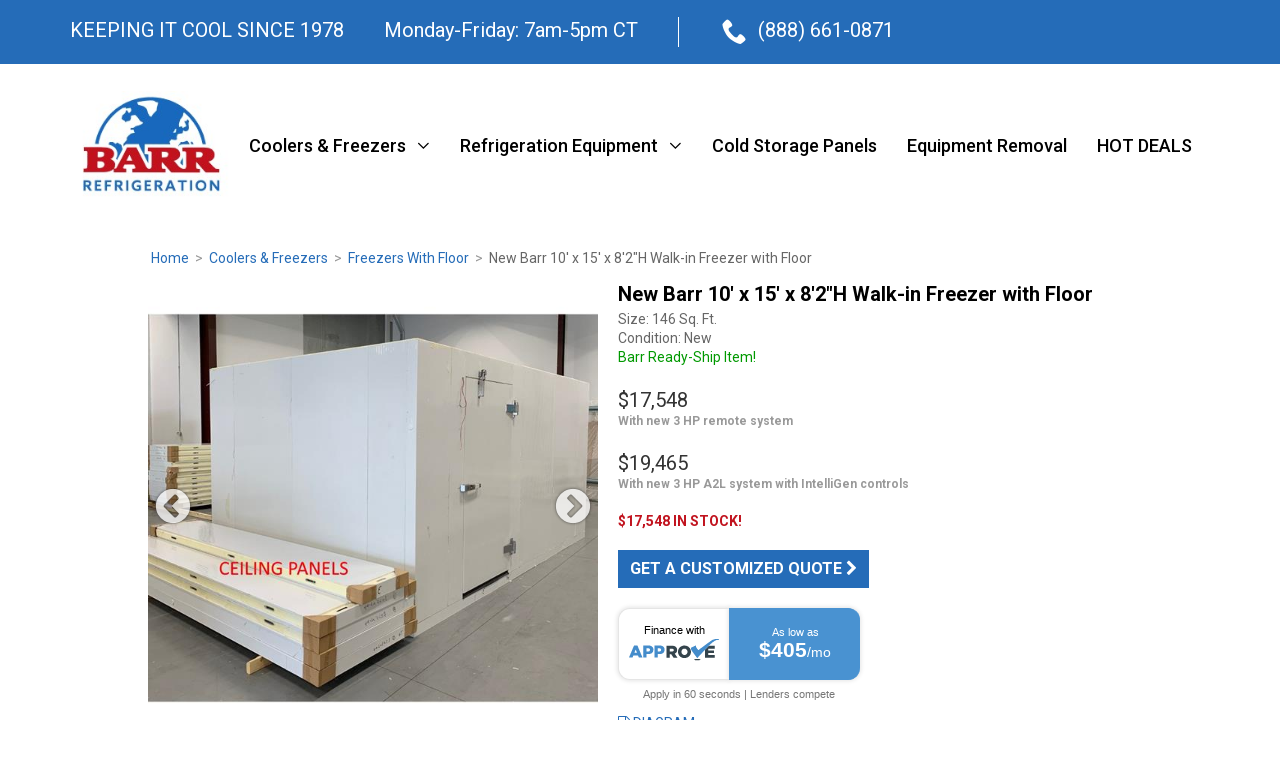

--- FILE ---
content_type: text/html; charset=utf-8
request_url: https://www.barrinc.com/product/5012
body_size: 8017
content:
<!DOCTYPE html>
<html lang="en">
<head>
	<!-- Google Tag Manager -->
	<script>(function (w, d, s, l, i) { w[l] = w[l] || []; w[l].push({ 'gtm.start': new Date().getTime(), event: 'gtm.js' }); var f = d.getElementsByTagName(s)[0], j = d.createElement(s), dl = l != 'dataLayer' ? '&l=' + l : ''; j.async = true; j.src = 'https://www.googletagmanager.com/gtm.js?id=' + i + dl; f.parentNode.insertBefore(j, f); })(window, document, 'script', 'dataLayer', 'GTM-WMHMMXV');</script>
	<!-- End Google Tag Manager -->
	<meta charset="utf-8" />
	<title>New Barr 10&#39; x 15&#39; x 8&#39;2&quot;H Walk-in Freezer with Floor (146 Sq. Ft.)  | Barr Commercial Refrigeration</title>
	<script>(function (d) { var config = { kitId: 'ndw8ciu', scriptTimeout: 3000 }, h = d.documentElement, t = setTimeout(function () { h.className = h.className.replace(/\bwf-loading\b/g, "") + " wf-inactive"; }, config.scriptTimeout), tk = d.createElement("script"), f = false, s = d.getElementsByTagName("script")[0], a; h.className += " wf-loading"; tk.src = '//use.typekit.net/' + config.kitId + '.js'; tk.async = true; tk.onload = tk.onreadystatechange = function () { a = this.readyState; if (f || a && a != "complete" && a != "loaded") return; f = true; clearTimeout(t); try { Typekit.load(config) } catch (e) { } }; s.parentNode.insertBefore(tk, s) })(document);</script>
	<link href="/favicon.ico" rel="shortcut icon" type="image/x-icon" />
	<meta name="viewport" content="width=device-width, initial-scale=1.0, minimum-scale=1, user-scalable=no" />
	<meta name="format-detection" content="telephone=no" />
	<meta name="apple-mobile-web-app-capable" content="yes" />
	<meta name="apple-mobile-web-app-title" content="Barr Refrigeration" />
	<meta name="mobile-web-app-capable" content="yes" />
	<link rel="icon" sizes="256x256" href="/Content/img/icons/icon-256x256.png" />
	<link rel="icon" sizes="192x192" href="/Content/img/icons/icon-192x192.png" />
	<link rel="icon" sizes="152x152" href="/Content/img/icons/icon-152x152.png" />
	<link rel="icon" sizes="128x128" href="/Content/img/icons/icon-128x128.png" />
	<link rel="icon" sizes="120x120" href="/Content/img/icons/icon-120x120.png" />
	<link rel="icon" sizes="96x96" href="/Content/img/icons/icon-96x96.png" />
	<link rel="icon" sizes="48x48" href="/Content/img/icons/icon-48x48.png" />
	<link rel="icon" sizes="32x32" href="/Content/img/icons/icon-32x32.png" />
	<link rel="icon" sizes="24x24" href="/Content/img/icons/icon-24x24.png" />
	<link rel="icon" sizes="76x76" href="/Content/img/icons/icon-76x76.png" />
	<link rel="apple-touch-icon" sizes="256x256" href="/Content/img/icons/icon-256x256.png" />
	<link rel="apple-touch-icon" sizes="192x192" href="/Content/img/icons/icon-192x192.png" />
	<link rel="apple-touch-icon" sizes="152x152" href="/Content/img/icons/icon-152x152.png" />
	<link rel="apple-touch-icon" sizes="144x144" href="/Content/img/icons/icon-144x144.png" />
	<link rel="apple-touch-icon" sizes="128x128" href="/Content/img/icons/icon-128x128.png" />
	<link rel="apple-touch-icon" sizes="120x120" href="/Content/img/icons/icon-120x120.png" />
	<link rel="apple-touch-icon" sizes="114x114" href="/Content/img/icons/icon-114x114.png" />
	<link rel="apple-touch-icon" sizes="76x76" href="/Content/img/icons/icon-76x76.png" />
	<link rel="apple-touch-icon" sizes="72x72" href="/Content/img/icons/icon-72x72.png" />
	<link rel="apple-touch-icon" sizes="57x57" href="/Content/img/icons/icon-57x57.png" />

	<link rel="preconnect" href="https://fonts.googleapis.com">
	<link rel="preconnect" href="https://fonts.gstatic.com" crossorigin>
	<link href="https://fonts.googleapis.com/css2?family=Roboto:wght@400;500;700&family=PT+Serif:wght@700&display=swap" rel="stylesheet">

	

	
	<link rel="canonical" href="https://www.barrinc.com/product/5012/" />

	<link href="/Content/css/MainCSS?v=OFy6t_JvoX6cdMBITN77v6FdKKw4tAmf_KFkPckVKsk1" rel="stylesheet"/>

	<!--[if lt IE 9]>
		<link href="/Content/css/IECSS?v=2ivFotgBzlLMHUCznbqWGjzvd8lg4615PewoUvVgJxo1" rel="stylesheet"/>

		<script src="/bundles/polyfills?v=HRbrwc-xlKNobvwhTkH2ebpjl0vPjltDIRFsnC-kulY1"></script>

	<![endif]-->
	<script type="application/javascript">
		(function(b,o,n,g,s,r,c){if(b[s])return;b[s]={};b[s].scriptToken="Xy0xMDcyNDE3ODUy";b[s].callsQueue=[];b[s].api=function(){b[s].callsQueue.push(arguments);};r=o.createElement(n);c=o.getElementsByTagName(n)[0];r.async=1;r.src=g;r.id=s+n;c.parentNode.insertBefore(r,c);})(window,document,"script","//cdn.oribi.io/Xy0xMDcyNDE3ODUy/oribi.js","ORIBI");
	</script>

	<script type="text/javascript" async>window.kwipped_approve = window.kwipped_approve || {}; window.kwipped_approve.url = "https://www.kwipped.com"; window.kwipped_approve.approve_id = "eyJpdiI6IktrbDRxcWN1UWZKTlJ3djBvS25WN0E9PSIsInZhbHVlIjoiMERrMmd6KzRWd3V6cWljKzFmK2xodz09IiwibWFjIjoiZDRkNDQwMjVkNTI3MzU0ODQyNTI4MTA3ZDM4NGJiYzQyNjU5ZDg4NzhlYWIxNjNiMTNjNDBmYjBkN2FkNjQ4YyJ9"; function init_kwipped_approve_snippet() { var b = document.getElementsByTagName('body')[0]; var t = document.querySelector('approve-widget'); if (!t) { t = document.createElement('approve-widget'); b.appendChild(t); } var s = document.createElement('script'); s.type = 'text/javascript'; s.src = 'https://api.kwipped.com/approve/plugin/3.0/approve_plugin_loader.php'; b.appendChild(s); } if (document.readyState != 'loading') { init_kwipped_approve_snippet(); } else { window.addEventListener('DOMContentLoaded', init_kwipped_approve_snippet); }</script>

	<script id="mcjs">!function (c, h, i, m, p) { m = c.createElement(h), p = c.getElementsByTagName(h)[0], m.async = 1, m.src = i, p.parentNode.insertBefore(m, p) }(document, "script", "https://chimpstatic.com/mcjs-connected/js/users/8dbacb8de5fe1db360017f9af/ca4780d8f071cd0e21700f163.js");</script>
</head>
<body>
	<!-- Google Tag Manager (noscript) -->
	<noscript><iframe src="https://www.googletagmanager.com/ns.html?id=GTM-WMHMMXV" height="0" width="0" style="display:none;visibility:hidden"></iframe></noscript>
	<!-- End Google Tag Manager (noscript) -->
	<!-- Click Cease -->
	<script type="text/javascript">var script = document.createElement('script'); script.async = true; script.type = 'text/javascript'; var target = 'https://www.clickcease.com/monitor/stat.js'; script.src = target; var elem = document.head; elem.appendChild(script);</script>
	<!-- end Click Cease -->
<header>
	<div class="topbar">
		<div class="container">
			<div class="tagline">KEEPING IT COOL SINCE 1978</div>
			
			<ul class="info">
				<li class="hours">Monday-Friday: 7am-5pm CT</li>
				<li class="phonenum"><span class="icon-phone"></span> (888) 661-0871</li>
			</ul>
		</div>
	</div>
	<div class="masthead">
		<div class="container">
			<a href="/" class="sitelogo"><img src="/Content/img/barr-logo.jpeg" alt="Barr" /></a>
<nav>
	<a id="menubtn" class="menubtn" href="javascript:void(0)">
		<span class="icon-hamburger"></span>
	</a>
	<div id="menu">
		<div class="menu-close">
			<a href="#">
				Menu
			</a>
		</div>
		<div class="mobile-padding">
			<ul><li><a href="/coolers-freezers/" class="menutoggle menuthumb" data-barr-thumburl="/cms/categories/1_20220519164622.jpg">Coolers &amp; Freezers</a><div class="submenu"><div class="menu-back"><a href="#">Back</a></div><ul><li><a class="cat-title" href="/coolers-freezers/"> Coolers &amp; Freezers</a></li><li><a href="/coolers-freezers/walk-in-coolers/" class="subthumb" data-barr-thumburl="/cms/categories/6_20220519160343.jpg">Walk In Coolers</a></li><li><a href="/coolers-freezers/coolers-with-floors/" class="subthumb" data-barr-thumburl="/cms/categories/49_20220519162601.jpg">Coolers With Floor</a></li><li><a href="/coolers-freezers/walk-in-freezers/" class="subthumb" data-barr-thumburl="/cms/categories/7_20220519160907.jpg">Walk In Freezers</a></li><li><a href="/coolers-freezers/freezers-with-floors/" class="subthumb" data-barr-thumburl="/cms/categories/9_20220519161406.jpg">Freezers With Floor</a></li><li><a href="/coolers-freezers/combos/" class="subthumb" data-barr-thumburl="/cms/categories/8_20150508114427.jpg">Combo Units</a></li><li><a href="/coolers-freezers/portable-refrigeration/" class="subthumb" data-barr-thumburl="/cms/categories/39_20220504122251.jpg">Portable Refrigeration</a></li><li><a href="/coolers-freezers/drive-in/" class="subthumb" data-barr-thumburl="/cms/categories/34_20150619101846.jpg">Drive-in Coolers Freezers</a></li><li><a href="/coolers-freezers/doors/" class="subthumb" data-barr-thumburl="/cms/categories/29_20150511120501.jpg">Doors</a></li></ul><div class="subhighlight"><img src="/cms/categories/1_20220519164622.jpg" alt="Coolers &amp; Freezers"></div></div></li><li><a href="/refrigeration-systems/" class="menutoggle menuthumb" data-barr-thumburl="/cms/categories/3_20220504122314.jpg">Refrigeration Equipment</a><div class="submenu"><div class="menu-back"><a href="#">Back</a></div><ul><li><a class="cat-title" href="/refrigeration-systems/"> Refrigeration Equipment</a></li><li><a href="/refrigeration-systems/medium-temp/" class="subthumb" data-barr-thumburl="/cms/categories/12_20150511114211.jpg">Medium Temp Systems</a></li><li><a href="/refrigeration-systems/low-temp/" class="subthumb" data-barr-thumburl="/cms/categories/13_20150511113957.jpg">Low Temp Systems</a></li><li><a href="/refrigeration-systems/condensing-units/" class="subthumb" data-barr-thumburl="/cms/categories/14_20220504120042.jpg">Condensing Units</a></li><li><a href="/refrigeration-systems/evaporators/" class="subthumb" data-barr-thumburl="/cms/categories/15_20150401132516.jpg">Evaporators</a></li><li><a href="/refrigeration-systems/refrigeration-compressors/" class="subthumb" data-barr-thumburl="/cms/categories/35_20150811103814.jpg">Compressors</a></li><li><a href="/refrigeration-systems/blast-freezers/" class="subthumb" data-barr-thumburl="/cms/categories/47_20170816082718.jpg">Blast Freezing</a></li></ul><div class="subhighlight"><img src="/cms/categories/3_20220504122314.jpg" alt="Refrigeration Equipment"></div></div></li><li class="nosub"><a href="/insulated-panels/">Cold Storage Panels</a></li><li class="nosub"><a href="/removal/">Equipment Removal</a></li><li class="nosub"><a href="/hotsteals/">HOT DEALS</a></li></ul>

			<ul class="mobile-info">
				<li class="phonenum"><span class="icon-phone"></span> 888-661-0871</li>
				<li class="spanish"><a href="/spanish">Hablamos Español</a></li>
			</ul>
		</div>
	</div>
	<div id="navOverlay"></div>
</nav>
		</div>
	</div>
</header>

	<section id="body" class="main-content">
		


<script type="text/javascript" src="//s7.addthis.com/js/300/addthis_widget.js#pubid=ra-4d8ca91d60eb4d0d" async="async"></script>
<div class="mainbody">
	<div class="breadcrumbs">
		<a href="/">Home</a> &gt; <a href="/coolers-freezers/">Coolers &amp; Freezers</a> &gt; <a href="/coolers-freezers/freezers-with-floors/">Freezers With Floor</a> &gt; <span>New Barr 10&#39; x 15&#39; x 8&#39;2&quot;H Walk-in Freezer with Floor</span>
	</div>
	<div class="pdp" itemscope itemtype="http://schema.org/Product">
		<div class="pdpimgcol">
			<div class="image-container">
					<div>
						<img class="swipe-image" data-lazy="/cms/products/5012/27465_lg.jpg" itemprop="image" />
					</div>
					<div>
						<img class="swipe-image" data-lazy="/cms/products/5012/33209_lg.jpg" itemprop="image" />
					</div>
					<div>
						<img class="swipe-image" data-lazy="/cms/products/5012/27466_lg.jpg" itemprop="image" />
					</div>
					<div>
						<img class="swipe-image" data-lazy="/cms/products/5012/27467_lg.jpg" itemprop="image" />
					</div>
					<div>
						<img class="swipe-image" data-lazy="/cms/products/5012/27469_lg.jpg" itemprop="image" />
					</div>
					<div>
						<img class="swipe-image" data-lazy="/cms/products/5012/31829_lg.jpg" itemprop="image" />
					</div>
					<div>
						<img class="swipe-image" data-lazy="/cms/products/5012/31830_lg.jpg" itemprop="image" />
					</div>
					<div>
						<img class="swipe-image" data-lazy="/cms/products/5012/31831_lg.jpg" itemprop="image" />
					</div>
					<div>
						<img class="swipe-image" data-lazy="/cms/products/5012/31832_lg.jpg" itemprop="image" />
					</div>
					<div>
						<img class="swipe-image" data-lazy="/cms/products/5012/32215_lg.jpg" itemprop="image" />
					</div>

					<div class="swipe-video">
						<iframe src="//www.youtube.com/embed/Rdl0H1057as" frameborder="0" allowfullscreen></iframe>
					</div>
			</div>
			<p class="pdpimghelper">Click image to zoom</p>

			<span style="display:none" class="video-container" data-video-url="//www.youtube.com/embed/Rdl0H1057as?autoplay=1">

			</span>
				<a id="pdpimgtoggle" class="pdpimgtoggle" href="javascript:void(0)"><i class="fa fa-lg fa-th-large"></i> View More Images</a>
				<h2>Image Gallery:</h2>
				<div id="pdpimggal" class="pdpimggal">
						<a class="galimg" href="javascript:void(0)" data-barr-imgurl="/cms/products/5012/27465_lg.jpg">
							<img src="/cms/products/5012/27465_thumb.jpg" alt="1" width="80" height="80" />
						</a>
						<a class="galimg" href="javascript:void(0)" data-barr-imgurl="/cms/products/5012/33209_lg.jpg">
							<img src="/cms/products/5012/33209_thumb.jpg" alt="5" width="80" height="80" />
						</a>
						<a class="galimg" href="javascript:void(0)" data-barr-imgurl="/cms/products/5012/27466_lg.jpg">
							<img src="/cms/products/5012/27466_thumb.jpg" alt="2" width="80" height="80" />
						</a>
						<a class="galimg" href="javascript:void(0)" data-barr-imgurl="/cms/products/5012/27467_lg.jpg">
							<img src="/cms/products/5012/27467_thumb.jpg" alt="3" width="80" height="80" />
						</a>
						<a class="galimg" href="javascript:void(0)" data-barr-imgurl="/cms/products/5012/27469_lg.jpg">
							<img src="/cms/products/5012/27469_thumb.jpg" alt="8" width="80" height="80" />
						</a>
						<a class="galimg" href="javascript:void(0)" data-barr-imgurl="/cms/products/5012/31829_lg.jpg">
							<img src="/cms/products/5012/31829_thumb.jpg" alt="11" width="80" height="80" />
						</a>
						<a class="galimg" href="javascript:void(0)" data-barr-imgurl="/cms/products/5012/31830_lg.jpg">
							<img src="/cms/products/5012/31830_thumb.jpg" alt="12" width="80" height="80" />
						</a>
						<a class="galimg" href="javascript:void(0)" data-barr-imgurl="/cms/products/5012/31831_lg.jpg">
							<img src="/cms/products/5012/31831_thumb.jpg" alt="13" width="80" height="80" />
						</a>
						<a class="galimg" href="javascript:void(0)" data-barr-imgurl="/cms/products/5012/31832_lg.jpg">
							<img src="/cms/products/5012/31832_thumb.jpg" alt="14" width="80" height="80" />
						</a>
						<a class="galimg" href="javascript:void(0)" data-barr-imgurl="/cms/products/5012/32215_lg.jpg">
							<img src="/cms/products/5012/32215_thumb.jpg" alt="11" width="80" height="80" />
						</a>
											<a class="galimg video" href="javascript:void(0)" data-barr-videourl="//www.youtube.com/embed/Rdl0H1057as">
							<span class="fa fa-play play-icon"></span>
							<img src="//img.youtube.com/vi/Rdl0H1057as/0.jpg" width="80" height="80" />
						</a>
				</div>
		</div>
		<h1 itemprop="name">New Barr 10&#39; x 15&#39; x 8&#39;2&quot;H Walk-in Freezer with Floor</h1>
			<p class="size">
				Size: 146 Sq. Ft.
			</p>
				<p class="condition">Condition: New</p>
			<p class="readyship">Barr Ready-Ship Item!</p>
					<div class="pdppriceblock" itemscope itemtype="http://schema.org/Offer">
				<p class="pdpprice" itemprop="price">
					$17,548
				</p>
					<p class="pdppricedesc">With new 3 HP remote system</p>
				<meta itemprop="priceCurrency" content="USD" />
					<meta itemprop="itemCondition" itemtype="http://schema.org/OfferItemCondition" content="http://schema.org/NewCondition" />
			</div>
					<div class="pdppriceblock">
				<p class="pdpprice">$19,465</p>
					<p class="pdppricedesc">With new 3 HP A2L system with IntelliGen controls</p>
			</div>

		
			<p class="pdp-promotext">$17,548 IN STOCK!</p>

			<div class="quotebtn">
				<a href="/quote-request/5012" class="bluebtn">Get a Customized Quote <i class="fa fa-chevron-right"></i></a>
			</div>
							<a href="/cms/products/5012/5012-product.pdf" class="pdflink" target="_blank"><i class="fa fa-file-pdf-o"></i> DIAGRAM</a>

		<span class="price-for-approve" style="display:none;">17548.00</span>

		<div class="social-sharing">
			<div class="addthis_sharing_toolbox"></div>
		</div>
		<div class="pdpdesc">
			<h2>Features:</h2>
			<p><strong style="color: #2dc26b;">IN STOCK - READY TO SHIP!</strong></p>
<p>New Barr 10x15 walk-in freezer box with factory floor with commercial refrigeration to include a new Chandler 3 hp condensing unit and matching evaporator.</p>
<ul>
<li>Actual size 9'10" x 14'10" x 8'2"H.</li>
<li>Cam-lock wall, floor, &amp; ceiling panels with 4.75" urethane insulation. R-value 32.</li>
<li>White interior/exterior finish.</li>
<li>Unit has (1) 36" x 78" swinging door with&nbsp;<strong>new</strong>&nbsp;easy to install vinyl strip curtain kit included&nbsp;and factory floor with aluminum diamond plate.</li>
<li>Includes mounted door closer.</li>
<li>Door can be installed on&nbsp;either&nbsp;side of freezer.</li>
<li><span style="color: #e03e2d;"><span style="color: #000000;">New system has 1 year factory&nbsp;warranty</span>.</span></li>
<li>Heated pressure relief vent included.</li>
<li><span style="color: #e03e2d;"><strong>NSF/ANSI 7 Approved</strong>.</span></li>
<li>This panel is designed and certified for use in walk in freezer applications.</li>
<li>EC 4.536 kWh/day</li>
</ul>
		</div>
			<div class="pdpspecs">
				<h2>Specifications:</h2>
				<table border="0" cellpadding="0" cellspacing="0">
						<tr>
							<th>Voltage/Phase:</th>
							<td>Buyer to specify.</td>
						</tr>
											<tr>
							<th>Barr Ready Ship:</th>
							<td>YES</td>
						</tr>
						<tr>
							<th>Details:</th>
							<td>3 HP Low temp system 0 to -5 degree storage.</td>
						</tr>
						<tr>
							<th>Dimensions:</th>
							<td>9'10" x 14'10" x 8'2"H </td>
						</tr>
						<tr>
							<th>Doors:</th>
							<td>(1) 36" x 78" Swinger</td>
						</tr>
						<tr>
							<th>Finish:</th>
							<td>White In / Out</td>
						</tr>
						<tr>
							<th>Insulation:</th>
							<td>Urethane 4.75"</td>
						</tr>
						<tr>
							<th>Promo Text:</th>
							<td>$17,548 IN STOCK!</td>
						</tr>
						<tr>
							<th>Warranty:</th>
							<td>1 year factory warranty</td>
						</tr>
				</table>
			</div>
	</div>

	<div id="zoomModal" class="modal fade" role="dialog">
		<div class="modal-dialog modal-lg">
			<!-- Modal content-->
			<div class="modal-content">
				<div class="modal-header">
					<button type="button" class="close" data-dismiss="modal">&times;</button>
					<h4 class="modal-title">Image Viewer</h4>
				</div>
				<div class="modal-body">
					<div class="zoom-image-container">
						<img id="pdpmainimg" src="/cms/products/5012/27465_lg.jpg" alt="New Barr 10&amp;#39; x 15&amp;#39; x 8&amp;#39;2&amp;quot;H Walk-in Freezer with Floor" />
						<p class="pdpimghelper">Click image to zoom</p>
					</div>
					<div class="zoom-video-container" style="display:none" data-video-url="//www.youtube.com/embed/Rdl0H1057as?autoplay=1"></div>
					
				</div>
				<div class="modal-footer">
					<div class="btn-group" role="group">
						<button id="prev" type="button" class="btn btn-default">Previous</button>
						<button type="button" class="btn btn-default" data-dismiss="modal">Close</button>
						<button id="next" type="button" class="btn btn-default">Next</button>
					</div>
				</div>
			</div>

		</div>
	</div>
</div>


	</section>

<footer>

	<div class="footer-nav">
		<div class="container">
			<div>
				<a href="/" class="sitelogo"><img src="/Content/img/barr-logo.jpeg" alt="Barr" /></a>
			</div>
			<div class="footer-menu">
				<div>
					<h3>Products</h3>
                    <ul>
                        <li><a href="/coolers-freezers/">Coolers &amp; Freezers</a></li>
                        <li><a href="/refrigeration-systems/">Refrigeration Equipment</a></li>
                        <li><a href="/insulated-panels/">Cold Storage Panels</a></li>
                        <li><a href="/surplus/">Surplus</a></li>
                    </ul>
				</div>
				<div>
					<h3>Site</h3>
					<ul>
						<li><a href="/">Home</a></li>
						<li><a href="/contact-us/">Contact Us</a></li>
						<li><a href="/testimonials/">Testimonials</a></li>
                        <li><a href="/faq/">FAQ</a></li>
					</ul>
				</div>
				<div>
					<h3>Resources</h3>
					<ul>
                        <li><a href="https://www.kwipped.com/approve/financestore?header=true&info=true&approveid=eyJpdiI6IlB1WnR2eTM4UCtxNHlDTEFDQWxBc3c9PSIsInZhbHVlIjoiS1JGTXhjNDM0a0o0NHFMM1RjbEJqUT09IiwibWFjIjoiYzM2ZDMwMmI0ZDIzMThmNzM0ZTQzOWVmZWMzNmMxMTEzODk5Mjc5MzQyNTkyOWM3Mjc5MTQ1NTI3YTVlNDQ0YiJ9">Financing</a></li>
						<li><a href="/jobs/">Job Opportunities</a></li>
						<li><a href="/documents/">Document Library</a></li>
						<li><a href="tel:8886610871">(888) 661-0871</a></li>
						<li class="facebook"><a href="https://www.facebook.com/barrinc/" target="_blank">Follow us on Facebook! <i class="fa fa-facebook-official" aria-hidden="true"></i></a></li>
					</ul>
				</div>
			</div>
		</div>
	</div>

	<div class="copyright">
		<div class="container">
			<div>&copy; 2008 - 2025 Barr, Inc.</div>
			<a class="facebook" href="https://www.facebook.com/barrinc/" target="_blank">Follow us on Facebook! <i class="fa fa-facebook-official" aria-hidden="true"></i></a>
		</div>
	</div>
</footer>

	<script src="/bundles/MainJS?v=SkiLZ6WLJkACzMsndg2Y2eaHHzBgBYcP44LJuBfkF441"></script>

	


	<script type="text/javascript">
		adroll_adv_id = "WXXPGNA7RZGCHMDA22BAKM";
		adroll_pix_id = "WNXKAFV6BNGBFHKD2PK7IF";
		(function () {
			var oldonload = window.onload;
			window.onload = function () {
				__adroll_loaded = true;
				var scr = document.createElement("script");
				var host = (("https:" == document.location.protocol) ? "https://s.adroll.com" : "http://a.adroll.com");
				scr.setAttribute('async', 'true');
				scr.type = "text/javascript";
				scr.src = host + "/j/roundtrip.js";
				document.documentElement.firstChild.appendChild(scr);
				if (oldonload) { oldonload() }
			};
		}());
	</script>

	<script src="https://cdnjs.cloudflare.com/ajax/libs/slick-carousel/1.8.1/slick.min.js" integrity="sha512-XtmMtDEcNz2j7ekrtHvOVR4iwwaD6o/FUJe6+Zq+HgcCsk3kj4uSQQR8weQ2QVj1o0Pk6PwYLohm206ZzNfubg==" crossorigin="anonymous" referrerpolicy="no-referrer"></script>

</body>
</html>


--- FILE ---
content_type: application/javascript; charset=utf-8
request_url: https://plugin.approvepayments.com/plugin/4.0/loader/eyJpdiI6IktrbDRxcWN1UWZKTlJ3djBvS25WN0E9PSIsInZhbHVlIjoiMERrMmd6KzRWd3V6cWljKzFmK2xodz09IiwibWFjIjoiZDRkNDQwMjVkNTI3MzU0ODQyNTI4MTA3ZDM4NGJiYzQyNjU5ZDg4NzhlYWIxNjNiMTNjNDBmYjBkN2FkNjQ4YyJ9?lv=3&acfmt=1766409115&pfmt=1766409115
body_size: 3805
content:
/* © 2015 - 2025 APPROVE, Inc - All Rights Reserved */
window.kwipped_approve = window.kwipped_approve || {}; window.kwipped_approve.approve_id = window.kwipped_approve?.approve_id || 'eyJpdiI6IktrbDRxcWN1UWZKTlJ3djBvS25WN0E9PSIsInZhbHVlIjoiMERrMmd6KzRWd3V6cWljKzFmK2xodz09IiwibWFjIjoiZDRkNDQwMjVkNTI3MzU0ODQyNTI4MTA3ZDM4NGJiYzQyNjU5ZDg4NzhlYWIxNjNiMTNjNDBmYjBkN2FkNjQ4YyJ9'; (function() { var old_plugin_tags = document.getElementsByTagName('approve-widget'); if (old_plugin_tags.length>0) { var old_tag = old_plugin_tags[0]; var approve_plugin = document.querySelector('approve-plugin'); if (!approve_plugin) { approve_plugin = document.createElement('approve-plugin'); } window.kwipped_approve = window.kwipped_approve || {}; for (var i = 0; i < old_tag.attributes.length; i++) { var attr = old_tag.attributes[i]; window.kwipped_approve[attr.name] = attr.value; approve_plugin.setAttribute(attr.name, attr.value); } old_tag.parentNode.replaceChild(approve_plugin, old_tag); while (old_plugin_tags.length > 0) { old_plugin_tags[0].parentNode.removeChild(old_plugin_tags[0]); } } var script = document.createElement('script'); script.src = 'https://turbo-cdn.approvepayments.com/9f353531-c0e9-4dce-88cd-b593be1e6065/plugin-release/4.0/approve-core.js?v=1766409115'; script.async = true; script.type = "module"; document.head.appendChild(script); var script = document.createElement('script'); script.src = 'https://turbo-cdn.approvepayments.com/9f353531-c0e9-4dce-88cd-b593be1e6065/plugin-release/4.0/approve-plugin.es.js?v=1766409115'; script.async = true; script.type = "module"; document.head.appendChild(script); if (window.location.host != 'www.kwipped.com' && window.location.host != 'dev.kwipped.com' && window.location.host != 'financing.approvepayments.com' && window.location.host != 'www.approvepayments.com' ) { var script = document.createElement('script'); script.src = 'https://plugin.approvepayments.com/plugin/4.0/button-code/'+window.kwipped_approve.approve_id; script.async = true; script.type = "module"; document.head.appendChild(script); var script = document.createElement('script'); script.src = 'https://plugin.approvepayments.com/plugin/4.0/client-code/'+window.kwipped_approve.approve_id; script.async = true; script.type = "module"; document.head.appendChild(script); } })();